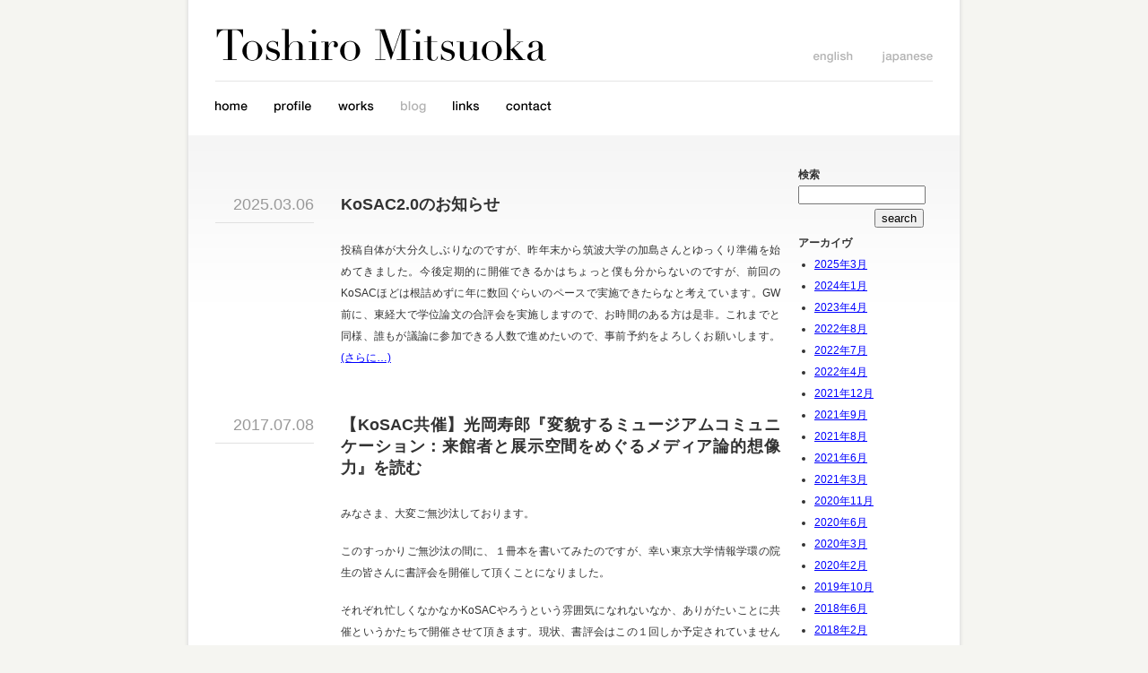

--- FILE ---
content_type: text/html; charset=UTF-8
request_url: https://toshiromitsuoka.com/blog/category/kosac/
body_size: 25715
content:
<!DOCTYPE html PUBLIC "-//W3C//DTD XHTML 1.0 Transitional//EN" "http://www.w3.org/TR/xhtml1/DTD/xhtml1-transitional.dtd">
<html xmlns="http://www.w3.org/1999/xhtml" xml:lang="ja" lang="ja">
<head>

<!-- Google tag (gtag.js) -->
<script async src="https://www.googletagmanager.com/gtag/js?id=G-Q9X747V1D0"></script>
<script>
  window.dataLayer = window.dataLayer || [];
  function gtag(){dataLayer.push(arguments);}
  gtag('js', new Date());

  gtag('config', 'G-Q9X747V1D0');
</script>

<meta http-equiv="Content-Type"        content="text/html; charset=utf-8" />
<meta http-equiv="Content-Style-Type"  content="text/css" />
<meta http-equiv="Content-Script-Type" content="text/javascript" />

<meta name="description" lang="ja" content="" />
<meta name="keyword"     lang="ja" content="" />

<link rel="shortcut icon" href="/favicon.ico" />
<link rel="stylesheet" type="text/css" href="/_css/common.css" />
<!--[if lt IE 7]>
<style type="text/css">img { behavior: url(/_js/iepngfix.htc); }</style>
<script type="text/javascript" src="/_js/iepngfix_tilebg.js"></script>
<link rel="stylesheet" type="text/css" href="/_css/ie.css" />
<![endif]-->

<style type="text/css">
<!--
.JS .hogehoge { display: none; }
-->
</style>

<script type="text/javascript" src="/_js/jq/jquery-1.4.2.min.js"></script>
<script type="text/javascript">
//<![CDATA[
$('html').addClass('JS'); // FOUC対策.
$(function(){
	var currentIndex;
	var currentLocation = new String(document.location);

	if (currentLocation.match(/\/profile\//))      { currentIndex = 1 }
	else if (currentLocation.match(/\/works\//))   { currentIndex = 2 }
	else if (currentLocation.match(/\/blog\//))    { currentIndex = 3 }
	else if (currentLocation.match(/\/links\//))   { currentIndex = 4 }
	else if (currentLocation.match(/\/contact\//)) { currentIndex = 5 }
	else                                           { currentIndex = 0 }
	
	$('#menu_main li').eq(currentIndex)
		.fadeTo('slow', 0.3)
		.children('a').addClass('current');
	
});
//]]>
</script>
<script type="text/javascript" src="/_js/analytics.js"></script>
<link rel="alternate" type="application/rss+xml" title="blog RSS Feed" href="https://toshiromitsuoka.com/feed/" />
<title>KoSAC | blog | Toshiro Mitsuoka</title>

</head>


<body>
<div id="upper">


<div id="header">

<h1><a href="/"><img src="/_img/title.gif" width="370" height="40" alt="Toshiro Mitsuoka" title="" /></a></h1>

<ul id="menu_language">
<li><a href="/index_en.php"><img src="/_img/lang/en.gif"  width="46" height="15" alt="English"  title="" /></a></li>
<li><a href="/"><img src="/_img/lang/ja.gif" width="58" height="15" alt="Japanese" title="" /></a></li>
</ul>

<ul id="menu_main">
<li><a href="/"         ><img src="/_img/menu/home.gif"    width="36" height="15" alt="Home"    title="" /></a></li>
<li><a href="/profile/" ><img src="/_img/menu/profile.gif" width="41" height="15" alt="Profile" title="" /></a></li>
<li><a href="/works/"   ><img src="/_img/menu/works.gif"   width="40" height="15" alt="Works"   title="" /></a></li>
<li><a href="/blog/"    ><img src="/_img/menu/blog.gif"    width="28" height="15" alt="Blog"    title="" /></a></li>
<li><a href="/links/"   ><img src="/_img/menu/links.gif"   width="29" height="15" alt="Links"   title="" /></a></li>
<li><a href="/contact/" ><img src="/_img/menu/contact.gif" width="51" height="15" alt="Contact" title="" /></a></li>
</ul>

</div><!--/#header-->



<div id="contents" class="clearfix">

<div class="d-flex">

	<div class="main">

		
		
		<div class="body col1 blog"">
		<h2>2025.03.06 </h2>

		<h4>KoSAC2.0のお知らせ</h4>
		<p>投稿自体が大分久しぶりなのですが、昨年末から筑波大学の加島さんとゆっくり準備を始めてきました。今後定期的に開催できるかはちょっと僕も分からないのですが、前回のKoSACほどは根詰めずに年に数回ぐらいのペースで実施できたらなと考えています。GW前に、東経大で学位論文の合評会を実施しますので、お時間のある方は是非。これまでと同様、誰もが議論に参加できる人数で進めたいので、事前予約をよろしくお願いします。 <a href="https://toshiromitsuoka.com/blog/2025/03/06/1746/#more-1746" class="more-link"><span aria-label="続きを読む KoSAC2.0のお知らせ">(さらに&hellip;)</span></a></p>

		</div><!-- /.body -->

		
		<div class="body col1 blog"">
		<h2>2017.07.08 </h2>

		<h4>【KoSAC共催】光岡寿郎『変貌するミュージアムコミュニケーション：来館者と展示空間をめぐるメディア論的想像力』を読む</h4>
		<p>みなさま、大変ご無沙汰しております。</p>
<p>このすっかりご無沙汰の間に、１冊本を書いてみたのですが、幸い東京大学情報学環の院生の皆さんに書評会を開催して頂くことになりました。</p>
<p>それぞれ忙しくなかなかKoSACやろうという雰囲気になれないなか、ありがたいことに共催というかたちで開催させて頂きます。現状、書評会はこの１回しか予定されていませんので、もしご関心があるようでしたら、是非ご参加ください。忌憚ないご批判を頂いて、生産的な議論ができればと考えています。以下、紹介文です。 <a href="https://toshiromitsuoka.com/blog/2017/07/08/1502/#more-1502" class="more-link"><span aria-label="続きを読む 【KoSAC共催】光岡寿郎『変貌するミュージアムコミュニケーション：来館者と展示空間をめぐるメディア論的想像力』を読む">(さらに&hellip;)</span></a></p>

		</div><!-- /.body -->

		
		<div class="body col1 blog"">
		<h2>2015.06.12 </h2>

		<h4>第13回KoSAC「日本におけるソーシャリー・エンゲイジド・アートの行方」</h4>
		<p>梅雨に入り大分ジトーッとした気候ですが、つつがなくお過ごしでしょうか？今年度2回目のKoSAC（Kokubunji Society for Arts and Culture、通称コサック）のお知らせです。今回はロンドン芸術大学トランスナショナル・アート研究所（以降TrAIN）博士研究員の山本浩貴さんをお招きし、「トリックスターとしてのアーティスト」というタイトルでご発表を頂きます。 <a href="https://toshiromitsuoka.com/blog/2015/06/12/1455/#more-1455" class="more-link"><span aria-label="続きを読む 第13回KoSAC「日本におけるソーシャリー・エンゲイジド・アートの行方」">(さらに&hellip;)</span></a></p>

		</div><!-- /.body -->

		
		<div class="body col1 blog"">
		<h2>2015.04.28 </h2>

		<h4>第12回KoSAC『発表会文化論』の発表会</h4>
		<p>2015年度初めてのKoSACのお知らせです。今回は、KoSACの共同運営者の一人である東京経済大学の光岡が寄稿した『発表会文化論―アマチュアの表現活動を問う』（青弓社、2015年）の書評会をトランスアジアポピュラー音楽研究会、および東京芸術大学の毛利研究室との共催で開催します。詳細は以下の通りですが、参加頂ける方は、KoSACのいつものアドレスではなく、書評会用の（e-mail:happyoukaiculture@gmail.com）へご連絡頂ければと思います。休日開催ですので、普段平日は参加するのが難しいという方も奮ってご参加下さい。 <a href="https://toshiromitsuoka.com/blog/2015/04/28/1451/#more-1451" class="more-link"><span aria-label="続きを読む 第12回KoSAC『発表会文化論』の発表会">(さらに&hellip;)</span></a></p>

		</div><!-- /.body -->

		
		<div class="body col1 blog"">
		<h2>2015.02.22 </h2>

		<h4>第11回KoSAC「卒論修論フォーラム Vol.2」</h4>
		<p>年度末の、というかまだ２年度目ですが、KoSACの卒論・修論フォーラムを開催します。内容は下記の通りですが、今回は祝日開催で会場に幾つか制限があります。ご迷惑をおかけするのが心苦しいのですが、会場についての説明については必ずご確認下さい。春めいている時期かと思いますが、皆さんとお目にかかれるのを楽しみにしております。 <a href="https://toshiromitsuoka.com/blog/2015/02/22/1421/#more-1421" class="more-link"><span aria-label="続きを読む 第11回KoSAC「卒論修論フォーラム Vol.2」">(さらに&hellip;)</span></a></p>

		</div><!-- /.body -->

		
		<div class="body col1 blog"">
		<h2>2014.12.22 </h2>

		<h4>第10回KoSAC「アート✕キャリア✕ネットワーキング　Vol.3」</h4>
		<p>昨日、年内最後のKoSACを無事終えました。前半は、加島も僕も結構忙しくやや不定期開催になってしまったのは申し訳ありませんでしたが、継続は力なりということで来年３年目も引き続きよろしくお願いいたします。さて、今回はKoSACでも一つの主要なテーマとなりつつある、アートとキャリアの第３回です。今回は、大学院生として「アート」や「文化政策」に関心を持った若者が、アートマネージャーとしてキャリアを積んでいく過程を参加者の皆さんと共有できればと考えています。以下詳細。何分寒い時期ですが、遊びに来て頂ければと思います。 <a href="https://toshiromitsuoka.com/blog/2014/12/22/1393/#more-1393" class="more-link"><span aria-label="続きを読む 第10回KoSAC「アート✕キャリア✕ネットワーキング　Vol.3」">(さらに&hellip;)</span></a></p>

		</div><!-- /.body -->

		
		<div class="body col1 blog"">
		<h2>2014.11.24 </h2>

		<h4>第9回KoSAC「gnck「画像の問題系 演算性の美学」合評会」のお知らせ</h4>
		<p>KoSACのお知らせだよ！今回は、gnckさんの美術批評の合評会です。久し振りにやや硬派なイベントですので、お誘いあわせのうえご参加下さい。また今回は会場の都合から、原則事前申込をお願いしております。さほど広い部屋ではありませんので、ご興味のある方は早めにご予約頂ければと思います。 <a href="https://toshiromitsuoka.com/blog/2014/11/24/1378/#more-1378" class="more-link"><span aria-label="続きを読む 第9回KoSAC「gnck「画像の問題系 演算性の美学」合評会」のお知らせ">(さらに&hellip;)</span></a></p>

		</div><!-- /.body -->

		
		<div class="body col1 blog"">
		<h2>2014.10.06 </h2>

		<h4>第８回KoSACのお知らせ</h4>
		<p>武蔵野数百万人の皆さま、半年ほど主催者ともに忙しく休眠状態でしたが、KoSAC再開いたします。今までは、主に僕がアートと仕事をテーマに会を開いていたのですが、今回は「デザイン」とお仕事をテーマに開催します。ゲストの加藤さんは、お目にかかる頻度は１年や２年に１度ぐらいのペースなのですが、１０年以上前からお付き合いがある方で、ゆっくり話を伺える機会はとても嬉しく思っています。加藤さんは研究者からすると、何より書いた物を読めるデザイナーですので、是非単著の際には装幀をお願いできたらなあとずっと感じている方です。久し振りの武蔵美開催ですので、ちょっと遠いですがお時間許す限りおいで下さい。</p>
<p> <a href="https://toshiromitsuoka.com/blog/2014/10/06/1365/#more-1365" class="more-link"><span aria-label="続きを読む 第８回KoSACのお知らせ">(さらに&hellip;)</span></a></p>

		</div><!-- /.body -->

		
		<div class="body col1 blog"">
		<h2>2014.05.04 </h2>

		<h4>第７回KoSACのお知らせ</h4>
		<p>皆さん、GWいかがお過ごしでしょうか？三月の修論フォーラムはおかげさまで盛況のうちに終えることができました。今回のテーマは、第５回に開催し、想定以上の方にご参加頂いた「アートとキャリア」の２回目です。日本で最大のバイリンガルのアート情報サイト「<a href="http://www.tokyoartbeat.com/">Tokyo Art BEAT</a>」の共同創設者であり、現在は日米のアートシーンを股にかけて活躍される藤高晃右さんをゲストにお迎えします。今回は、アートのお仕事というテーマに加えて、情報産業との接点においてプロジェクトを運営してきたご経験も伺えると思いますので、アートだけではなく、広い意味でのメディア産業に関心がある方のご参加もお待ちしています。今回は少し告知期間が短くなってしまいましたが、奮ってご参加下さい。 <a href="https://toshiromitsuoka.com/blog/2014/05/04/1305/#more-1305" class="more-link"><span aria-label="続きを読む 第７回KoSACのお知らせ">(さらに&hellip;)</span></a></p>

		</div><!-- /.body -->

		
		<div class="body col1 blog"">
		<h2>2014.02.18 </h2>

		<h4>第６回KoSACのお知らせ</h4>
		<p>2013年度最後のKoSACのお知らせです。大雪、入試、研究室の引越とバタバタしており、すっかり風邪気味の私です。今回は東経大にて、修論フォーラムを開催します。とはいえ、大学院の口頭試問や学会発表とはニュアンスは異なり、アカデミズムの外部にも開いて、問題意識や更なる課題を広く共有することが目的です。これから就職するのか大学院に進むのか迷っている大学生の皆さんにも良い機会になるのではと考えています。土曜日開催ですので奮ってご参加下さい。また今回は懇親会を予定しておりますので、事前のご予約を強く推奨いたします。 <a href="https://toshiromitsuoka.com/blog/2014/02/18/1284/#more-1284" class="more-link"><span aria-label="続きを読む 第６回KoSACのお知らせ">(さらに&hellip;)</span></a></p>

		</div><!-- /.body -->

		
		<div class="body col1 blog"">
		<h2>2013.12.26 </h2>

		<h4>第５回KoSACのお知らせ</h4>
		<p>次回２０１４年１月のKoSACは、「アートに携わる仕事」をテーマにします。前回が書評セッションで少しお行儀の良い会となっていますので、今回はもう少し現場よりの話題を中心に一緒に議論をしたいと考えています。意外と私たちの「アートに関わる仕事」に対する想像力は貧困ですので、この回を通して、現代の日本のアートシーンで活躍する人々の多様性や、その関係性が見えてくればいいなと思っています。奮ってご参加ください。</p>
<p> <a href="https://toshiromitsuoka.com/blog/2013/12/26/1254/#more-1254" class="more-link"><span aria-label="続きを読む 第５回KoSACのお知らせ">(さらに&hellip;)</span></a></p>

		</div><!-- /.body -->

		
		<div class="body col1 blog"">
		<h2>2013.11.13 </h2>

		<h4>第４回KoSACのお知らせ</h4>
		<p>次回１２月のKoSACは、「アメリカの文化政策」をテーマとした書評セッションを開催する予定です。初回の立ち上げ、第２回では比較的大きなシンポジウム形式、第３回は現場での少人数のトークでしたが、今回はまたさほど大きな人数ではない状態で一緒に本を読んで議論が出来ればと考えています。奮ってご参加下さい。 <a href="https://toshiromitsuoka.com/blog/2013/11/13/1233/#more-1233" class="more-link"><span aria-label="続きを読む 第４回KoSACのお知らせ">(さらに&hellip;)</span></a></p>

		</div><!-- /.body -->

		
		<div class="body col1 blog"">
		<h2>2013.10.06 </h2>

		<h4>第３回KoSACのお知らせ</h4>
		<p>最近すっかり告知中心のブログ更新になってしまいました。結構この秋は本気で仕事に追われています。ということで来月のKoSACのご連絡です。前回は思いもかけず、少し話をしすぎて自己嫌悪なのですが、今回は僕がホストとして一定のお話をさせて頂く予定です。今回は小金井１９時からのトークですので、少し余裕をもっていらして下さい。</p>
<p> <a href="https://toshiromitsuoka.com/blog/2013/10/06/1211/#more-1211" class="more-link"><span aria-label="続きを読む 第３回KoSACのお知らせ">(さらに&hellip;)</span></a></p>

		</div><!-- /.body -->

		
		<div class="body col1 blog"">
		<h2>2013.09.16 </h2>

		<h4>第２回KoSACのお知らせ</h4>
		<p>台風一過、急に秋めく夜ですが、本日はKoSACの第２回の詳細が決まりましたのでお知らせします。今回は、中ザワさん、原田さんをゲストに迎え、初回に比べる人大規模な会となりますが、前回いらした方も今回からご参加頂ける方も歓迎です。また転載歓迎ですので、以下をご覧ください。 <a href="https://toshiromitsuoka.com/blog/2013/09/16/1205/#more-1205" class="more-link"><span aria-label="続きを読む 第２回KoSACのお知らせ">(さらに&hellip;)</span></a></p>

		</div><!-- /.body -->

		
		<div class="body col1 blog"">
		<h2>2013.08.08 </h2>

		<h4>Launching KoSAC</h4>
		<p>今月末8月29日（木）から、「芸術」、「文化」、「社会」を緩やかなテーマにしたこぢんまりとした会（研究には必ずしもこだわならないので「研究会」とは言えないかも）を定期的に開催する予定です。以下に初回のキックオフミーティング、及び一緒にKoSACを立ち上げる東海大学の加島卓さん、そして僕の開催に当たってのコメントを付記していますので、ご関心のある方は是非一度遊びに来て下さい。 <a href="https://toshiromitsuoka.com/blog/2013/08/08/1137/#more-1137" class="more-link"><span aria-label="続きを読む Launching KoSAC">(さらに&hellip;)</span></a></p>

		</div><!-- /.body -->

		
	</div><!--/.main-->

	<div class="aside">

    <div class="col2">
        
    <h4>検索</h4>
        <form id="searchform" method="get" action="/index.php">
        <div style="text-align: right">
            <input class="searchfield" type="text" name="s" id="s" value="" title="Enter keyword to search" style="width: 134px;" />
            <input class="submit" type="submit" value="search" title="Click to search archives" style="margin: 5px 0px;" />
        </div>
        </form>

    <h4>アーカイヴ</h4>
    <ul>
    	<li><a href='https://toshiromitsuoka.com/blog/2025/03/'>2025年3月</a></li>
	<li><a href='https://toshiromitsuoka.com/blog/2024/01/'>2024年1月</a></li>
	<li><a href='https://toshiromitsuoka.com/blog/2023/04/'>2023年4月</a></li>
	<li><a href='https://toshiromitsuoka.com/blog/2022/08/'>2022年8月</a></li>
	<li><a href='https://toshiromitsuoka.com/blog/2022/07/'>2022年7月</a></li>
	<li><a href='https://toshiromitsuoka.com/blog/2022/04/'>2022年4月</a></li>
	<li><a href='https://toshiromitsuoka.com/blog/2021/12/'>2021年12月</a></li>
	<li><a href='https://toshiromitsuoka.com/blog/2021/09/'>2021年9月</a></li>
	<li><a href='https://toshiromitsuoka.com/blog/2021/08/'>2021年8月</a></li>
	<li><a href='https://toshiromitsuoka.com/blog/2021/06/'>2021年6月</a></li>
	<li><a href='https://toshiromitsuoka.com/blog/2021/03/'>2021年3月</a></li>
	<li><a href='https://toshiromitsuoka.com/blog/2020/11/'>2020年11月</a></li>
	<li><a href='https://toshiromitsuoka.com/blog/2020/06/'>2020年6月</a></li>
	<li><a href='https://toshiromitsuoka.com/blog/2020/03/'>2020年3月</a></li>
	<li><a href='https://toshiromitsuoka.com/blog/2020/02/'>2020年2月</a></li>
	<li><a href='https://toshiromitsuoka.com/blog/2019/10/'>2019年10月</a></li>
	<li><a href='https://toshiromitsuoka.com/blog/2018/06/'>2018年6月</a></li>
	<li><a href='https://toshiromitsuoka.com/blog/2018/02/'>2018年2月</a></li>
	<li><a href='https://toshiromitsuoka.com/blog/2017/11/'>2017年11月</a></li>
	<li><a href='https://toshiromitsuoka.com/blog/2017/08/'>2017年8月</a></li>
	<li><a href='https://toshiromitsuoka.com/blog/2017/07/'>2017年7月</a></li>
	<li><a href='https://toshiromitsuoka.com/blog/2016/05/'>2016年5月</a></li>
	<li><a href='https://toshiromitsuoka.com/blog/2016/04/'>2016年4月</a></li>
	<li><a href='https://toshiromitsuoka.com/blog/2016/03/'>2016年3月</a></li>
	<li><a href='https://toshiromitsuoka.com/blog/2015/12/'>2015年12月</a></li>
	<li><a href='https://toshiromitsuoka.com/blog/2015/06/'>2015年6月</a></li>
	<li><a href='https://toshiromitsuoka.com/blog/2015/04/'>2015年4月</a></li>
	<li><a href='https://toshiromitsuoka.com/blog/2015/03/'>2015年3月</a></li>
	<li><a href='https://toshiromitsuoka.com/blog/2015/02/'>2015年2月</a></li>
	<li><a href='https://toshiromitsuoka.com/blog/2015/01/'>2015年1月</a></li>
	<li><a href='https://toshiromitsuoka.com/blog/2014/12/'>2014年12月</a></li>
	<li><a href='https://toshiromitsuoka.com/blog/2014/11/'>2014年11月</a></li>
	<li><a href='https://toshiromitsuoka.com/blog/2014/10/'>2014年10月</a></li>
	<li><a href='https://toshiromitsuoka.com/blog/2014/08/'>2014年8月</a></li>
	<li><a href='https://toshiromitsuoka.com/blog/2014/06/'>2014年6月</a></li>
	<li><a href='https://toshiromitsuoka.com/blog/2014/05/'>2014年5月</a></li>
	<li><a href='https://toshiromitsuoka.com/blog/2014/02/'>2014年2月</a></li>
	<li><a href='https://toshiromitsuoka.com/blog/2014/01/'>2014年1月</a></li>
	<li><a href='https://toshiromitsuoka.com/blog/2013/12/'>2013年12月</a></li>
	<li><a href='https://toshiromitsuoka.com/blog/2013/11/'>2013年11月</a></li>
	<li><a href='https://toshiromitsuoka.com/blog/2013/10/'>2013年10月</a></li>
	<li><a href='https://toshiromitsuoka.com/blog/2013/09/'>2013年9月</a></li>
	<li><a href='https://toshiromitsuoka.com/blog/2013/08/'>2013年8月</a></li>
	<li><a href='https://toshiromitsuoka.com/blog/2013/07/'>2013年7月</a></li>
	<li><a href='https://toshiromitsuoka.com/blog/2013/06/'>2013年6月</a></li>
	<li><a href='https://toshiromitsuoka.com/blog/2013/05/'>2013年5月</a></li>
	<li><a href='https://toshiromitsuoka.com/blog/2013/04/'>2013年4月</a></li>
	<li><a href='https://toshiromitsuoka.com/blog/2013/03/'>2013年3月</a></li>
	<li><a href='https://toshiromitsuoka.com/blog/2013/02/'>2013年2月</a></li>
	<li><a href='https://toshiromitsuoka.com/blog/2013/01/'>2013年1月</a></li>
	<li><a href='https://toshiromitsuoka.com/blog/2012/12/'>2012年12月</a></li>
	<li><a href='https://toshiromitsuoka.com/blog/2012/11/'>2012年11月</a></li>
	<li><a href='https://toshiromitsuoka.com/blog/2012/10/'>2012年10月</a></li>
	<li><a href='https://toshiromitsuoka.com/blog/2012/09/'>2012年9月</a></li>
	<li><a href='https://toshiromitsuoka.com/blog/2012/08/'>2012年8月</a></li>
	<li><a href='https://toshiromitsuoka.com/blog/2012/07/'>2012年7月</a></li>
	<li><a href='https://toshiromitsuoka.com/blog/2012/06/'>2012年6月</a></li>
	<li><a href='https://toshiromitsuoka.com/blog/2012/05/'>2012年5月</a></li>
	<li><a href='https://toshiromitsuoka.com/blog/2012/04/'>2012年4月</a></li>
	<li><a href='https://toshiromitsuoka.com/blog/2012/03/'>2012年3月</a></li>
	<li><a href='https://toshiromitsuoka.com/blog/2012/02/'>2012年2月</a></li>
	<li><a href='https://toshiromitsuoka.com/blog/2012/01/'>2012年1月</a></li>
	<li><a href='https://toshiromitsuoka.com/blog/2011/12/'>2011年12月</a></li>
	<li><a href='https://toshiromitsuoka.com/blog/2011/11/'>2011年11月</a></li>
	<li><a href='https://toshiromitsuoka.com/blog/2011/10/'>2011年10月</a></li>
	<li><a href='https://toshiromitsuoka.com/blog/2011/09/'>2011年9月</a></li>
	<li><a href='https://toshiromitsuoka.com/blog/2011/08/'>2011年8月</a></li>
	<li><a href='https://toshiromitsuoka.com/blog/2011/07/'>2011年7月</a></li>
	<li><a href='https://toshiromitsuoka.com/blog/2011/06/'>2011年6月</a></li>
	<li><a href='https://toshiromitsuoka.com/blog/2011/05/'>2011年5月</a></li>
	<li><a href='https://toshiromitsuoka.com/blog/2011/04/'>2011年4月</a></li>
	<li><a href='https://toshiromitsuoka.com/blog/2011/03/'>2011年3月</a></li>
	<li><a href='https://toshiromitsuoka.com/blog/2011/02/'>2011年2月</a></li>
	<li><a href='https://toshiromitsuoka.com/blog/2011/01/'>2011年1月</a></li>
	<li><a href='https://toshiromitsuoka.com/blog/2010/12/'>2010年12月</a></li>
	<li><a href='https://toshiromitsuoka.com/blog/2010/11/'>2010年11月</a></li>
	<li><a href='https://toshiromitsuoka.com/blog/2010/10/'>2010年10月</a></li>
	<li><a href='https://toshiromitsuoka.com/blog/2010/09/'>2010年9月</a></li>
	<li><a href='https://toshiromitsuoka.com/blog/2010/08/'>2010年8月</a></li>
    </ul>

    <h4>カテゴリ</h4>
    <ul>
    	<li class="cat-item cat-item-12 current-cat"><a aria-current="page" href="https://toshiromitsuoka.com/blog/category/kosac/">KoSAC</a>
</li>
	<li class="cat-item cat-item-7"><a href="https://toshiromitsuoka.com/blog/category/life/">life</a>
</li>
	<li class="cat-item cat-item-11"><a href="https://toshiromitsuoka.com/blog/category/review/">review</a>
</li>
	<li class="cat-item cat-item-10"><a href="https://toshiromitsuoka.com/blog/category/screenscape/">screenscape</a>
</li>
    </ul>

    </div>

</div><!--/.aside-->
</div><!--/.d-flex-->

</div><!--/#contents-->
</div><!--/#upper-->


<div id="lower">
<div id="footer">

</div><!--/#footer-->
</div><!--/#lower-->





</body>
</html>


--- FILE ---
content_type: text/css
request_url: https://toshiromitsuoka.com/_css/common.css
body_size: 14015
content:
@charset "UTF-8";

/* 全サイト共通 */
/* @group
===========================================================================
===========================================================================
*/

/* @group ブラウザ・リセット
===========================================================================
*/

/* @group レイアウト
---------------------------------------------------------------------------
*/

body, div, p, blockquote, pre,
dl, dt, dd, ul, ol, li,
h1, h2, h3, h4, h5, h6,
table, th, td,
embed, object {
	margin: 0px;
	padding: 0px;
	text-align: left;
}

table, th, td, img { border: 0px; }

.left  { float: left;  }
.right { float: right; }

/* @end */


/* @group タイポグラフィー
---------------------------------------------------------------------------
*/

* {
	font-style: normal;
	font-weight: normal;
	font-variant:normal;
	text-decoration: none;
	vertical-align: baseline;
}

b, strong { font-weight: bold; }
i, em, var { font-style: italic; }
u { text-decoration: underline; }
s, strike { text-decoration: line-through; }
tt, pre, code, kbd, samp { font-family: monospace; }
abbr, acronym { border-bottom: 1px dotted #000; } 

ins { text-decoration: none; }
del { text-decoration: line-through; }

sub { vertical-align: sub;}
sup { vertical-align: super; }

/* @end */


/* @group その他
---------------------------------------------------------------------------
*/

table {
	border-collapse: collapse;
	border-spacing: 0px;
	border: 0px;
}
th,td {
	border: 0px;
	empty-cells: hide;
	vertical-align: middle;
}
th img, td img { vertical-align: middle; }
caption, th { text-align: left; }

img { border: 0px; }

a img { cursor: pointer; }
a img { text-decoration: none !important; }

hr {
	height: 0px;
	padding: 0px;
	border: 0px;
	border-bottom: 1px solid #000;
}

/* @end */
/* @end */


/* @group 共通設定
===========================================================================
*/

/* Firefoxでswfなどを縦100%でレンダリングさせる場合、「height: 100%;」が必要。 */
/* html, body { height: 100%; } */


/* Firefox と Safari でスクロールバーを強制表示。Chrome、Operaは？ */
html:not([lang*=""]) { overflow-y: scroll; } /* Firefox */
html:not(:only-child:only-child) { /* Safari */
	min-height: 100%;
	padding-bottom: meirio
}


/* IE6のquirkモードで margin: auto; によるセンタリングができないバクの対策。
後続の子ブロック要素で text-align: center; を指定して左寄せに戻す必要あり。
ただし、そもそもquirksモードに入らなければよい。 */
body { text-align: center; }


/* FireFoxでembed要素、Operaでobject要素の下に余白ができてしまう問題を回避。 */
object, embed { vertical-align: top; }


/* @group Clearfix
---------------------------------------------------------------------------
*/
.clearfix:after { content: "."; display: block; clear: both; visibility: hidden; height: 0.1px; font-size: 0.1em; line-height: 0; }
.clearfix { min-height: 1px; }
* html .clearfix { display: inline-block; } /* IE5以前のみ */
/*\*/ * html .clearfix { height: 1%; } .clearfix { display: block; } /**/ /* Mac版IEから隠す */

/* @end */
/* @end */


/* @group プリンター関連
===========================================================================
*/

/* プリント時以外は表示しない要素。 */
.printOnly { display : none; }

/* プリンタ用指定 */
@media print {

	/* overflowにvisible以外を指定した要素も印刷されるように。 */
	* { overflow: visible; }

	/* プリントされず、レイアウトからも消える要素。 */
	.noPrint { display: none; }

	/* プリントされないものの、レイアウトには影響を与える要素（単なる非表示）。 */
	.noPrintContent { visibility: hidden; }

	/* プリント時以外は表示しない要素。＝プリント時のみ表示する要素。 */
	.printOnly, div.printOnly { display: block; }
	span.printOnly, label.printOnly { display: inline; }
	table.printOnly { display: table; }
	tr.printOnly { display: table-row; }
	td.printOnly { display: table-cell; }

}

/* @end */

/* @end */

/* タイポグラフィー */
/* @group
===========================================================================
===========================================================================
*/

/* @group #1 一般
===========================================================================
*/

/* @group フォント
---------------------------------------------------------------------------
*/

html[lang='en'] body, *[lang='en'], .alphanum {
	font-family: 'Helvetica Neue', 'Helvetica', 'Arial', 'Verdana', sans-serif;
	/*font-family: 'Times New Roman', serif;*/
}

html[lang='ja'] body, *[lang="ja"] {
	font-family: 'ヒラギノ角ゴ Pro W3', 'Hiragino Kaku Gothic Pro W3', 'Hiragino Kaku Gothic Pro', 'メイリオ', 'Meiryo', 'ＭＳ Ｐゴシック', 'Arial', 'Verdana', sans-serif;
	/*font-family: 'ヒラギノ明朝 Pro W3', 'Hiragino Mincho Pro W3', 'Hiragino Mincho Pro', 'メイリオ', 'ＭＳ Ｐ明朝', 細明朝, リュウミンL, 'Times New Roman', serif;*/
	/*font-family: 'ヒラギノ丸ゴ Pro W4', 'Hiragino Maru Gothic Pro W4', 'Hiragino Maru Gothic Pro', 'メイリオ', 'Meiryo', 'ＭＳ Ｐゴシック', 'Verdana', sans-serif;*/
}

* html body {
	/* for IE6 */
	font-family: 'メイリオ', 'Arial', 'Verdana', 'ＭＳ Ｐゴシック', sans-serif;
	/*font-family: 'メイリオ', 'Times New Roman', 'ＭＳ Ｐ明朝', 細明朝, リュウミンL, serif;*/
}

/* @end */


/* @group フォント・サイズ
---------------------------------------------------------------------------
*/

body { font-size: 12px; }
* html body { font-size: 75%; } /* for IE6 */
body { line-height: 1.67em; } /* 20px */

h1, h2, h3, h4, h5, h6 {
	font-size: 1em;
	font-weight: bold;
}

table { font-size: inherit; }

sub { font-size: 80%; }
sup { font-size: 80%; }

big   { font-size: 110%; }
small { font-size: 90%; }
/* @end */


/* @group 文字色
---------------------------------------------------------------------------
*/

body { color: #333; }
a { text-decoration: none; }
a:link { color: #00f; text-decoration: underline; }
a:visited { color: #666; text-decoration: underline; }
a:link:hover,  a:visited:hover  { color: #8e9fc7; }
a:link:active, a:visited:active { color: #8e9fc7; }
a:link:focus,  a:visited:focus  { color: #8e9fc7; }

/* @end */


/* @group 段落関連
---------------------------------------------------------------------------
*/
p, ul, ol, dl, blockquote,
div.para {
	margin: 0 0 25px;
}
div.para > p,
div.para > ul,
div.para > ol,
div.para > dl,
div.para > blockquote {
	margin-top: 0;
	margin-bottom: 0;
}
.lastP { margin-bottom: 0; }

/* hr は b や small などと同じく見栄えを制御するもので、文書を意味的に構造化するものではない。
意味的に区切るには div を使用する。 */
hr {
	height: 0px;
	margin: 50px 0px;
	border-width: 0px;
	border: none;
	border-bottom: 1px solid #cfd6e7;
}

ul, ol {
	margin-left: 1.5em;
}

/* @end */


/* @group スタイル
---------------------------------------------------------------------------
*/

.paren {
	font-size: 0.92em; /* 11px */
	line-height: 1.82em; /* 20px */
}
html[lang='ja'] .paren {
/*	display: inline-block; */
	height: 1.5em;
	margin-right: -0.5em;
	margin-left: -0.5em;
}
html[lang='ja'] .alphanum .paren {
	margin-right: 0em;
	margin-left: 0em;
}
*:first-child+html .paren { height: 100%; } /* for IE7+ */

.note {
	font-size: 0.92em; /* 11px */
	line-height: 1.82em; /* 20px */
	color: #666;
}

.aster {
	font-family: 'Verdana',sans-serif;
	font-size: 10px;
}

.copyright {
	font-family: 'Verdana',sans-serif;
	font-size: 10px;
}

div.button {
	display: inline;
	margin-right: 10px !important;
	padding: 3px 5px;
	border-radius: 5px;
	-moz-border-radius: 5px;
	-webkit-border-radius: 5px;
	font-size: 0.92em /* 11px */ ;
	background-color: #e6e6e6;
}
div.button a,
div.button a:visited,
div.button a:hover,
div.button a:active,
div.button a:link,
div.button a:link:visited,
div.button a:link:hover,
div.button a:link:active {
	outline: none;
	text-decoration: none;
	color: #666;
}

td, th {
	vertical-align: top;	
}

td.date {
	white-space: nowrap;
}

td.dash {
	padding: 0px 5px;
}

td.article {
	padding-left: 1em;
}

/* @end */
/* @end */


/* @group #2 その他
===========================================================================
*/


/* @end */

/* @end */


/* レイアウト */
/* @group
===========================================================================
===========================================================================
*/

/* #1 基本レイアウト */
/* @group
===========================================================================

+-------------------------------------+
| #upper                              |
| +---------------------------------+ |
| | #header                         | |
| +---------------------------------+ |
| +---------------------------------+ |
| | #contents (.clearfix)           | |
| |                                 | |
| +---------------------------------+ |
+-------------------------------------+

+-------------------------------------+
| #lower                              |
| +---------------------------------+ |
| | #footer                         | |
| +---------------------------------+ |
+-------------------------------------+

*/

/* 縦方向 */
/* @group
---------------------------------------------------------------------------
lowerを画面下部に貼り付かせる。
*/

html, body, div#upper { height: 100%; }

body > div#upper {
	height: auto;
	min-height: 100%;
}

div#contents {
	padding-bottom: 100px; /* フッターの高さ 50px + 実質的padding 50px */
}

div#lower {
	position: relative;
	height: 50px; /* フッターの高さ */
	margin-top: -50px; /* フッターの高さ（-） */
	clear: both;
}

/* @end */


/* 横方向 */
/* @group
---------------------------------------------------------------------------
*/

div#upper {
	clear: both;
	position: relative;
	width: 960px; /* レイアウトの横幅 */
	margin-left: auto;
	margin-right: auto;
}

div#lower {
	clear: both;
	width: 960px; /* レイアウトの横幅 */
	margin-left: auto;
	margin-right: auto;
	text-align: left;
}

div#header,
div#contents,
div#footer {
	clear: both;
	width: 800px;
	margin-left: auto;
	margin-right: auto;
	padding-left: 30px;
	padding-right: 30px;
	text-align: left;
}


/* @end */


/* Z軸方向*/
/* @group
---------------------------------------------------------------------------
*/
div#header   { z-index: 20; }
div#contents { z-index: 10; }
div#menu     { z-index: 30; }
div#lower    { z-index: 20; }

/* @end */



/* 背景 */
/* @group
---------------------------------------------------------------------------
*/

body { background: #f5f5f1; }

div#upper { background: #fff url(/_img/bg.gif) repeat-y; }
div#lower { background: url(/_img/bg_footer.gif) no-repeat bottom; }

div#header { background-color: #fff; }
div#contents { background: url(/_img/bg_gradation.gif) repeat-x; }

/* @end */


/* @end */


/* #2 #header内のレイアウト */
/* @group
===========================================================================
*/
div#header {
	position: relative;
	padding-top: 30px;
}

/* タイトルロゴ */
/* @group
---------------------------------------------------------------------------
*/
div#header h1 {
	width: 370px;
	height: 40px;
	margin-bottom: 20px;
}

div#header h1 a {
	outline: none;
}

/* @end */

/* メニュー */
/* @group
---------------------------------------------------------------------------
*/

ul#menu_main,
ul#menu_language {
	list-style: none;
	margin: 0;
	padding: 0;
}

ul#menu_main li,
ul#menu_language li {
	list-style: none;
	float: left;
	margin: 0;
	font-size: 0px;
	line-height: 0;
}

ul#menu_main li a,
ul#menu_language li a {
	display: block;
	padding: 0;
	padding-right: 10px;
	margin-right: 20px;
}

ul#menu_main li a:hover {
	background: url(/_img/menu/_arrow.gif) no-repeat right center;
}
ul#menu_main li a.current:hover {
	background-image: none;
}

ul#menu_main {
	width: 800px;
	height: 15px;
	padding-top: 20px;
	padding-bottom: 25px;
	border-top: 1px solid #e5e5e5;
}

ul#menu_language {
	position: absolute;
	top: 55px;
	right: 0px;
}

ul#menu_main a.current {
	cursor: default;
}

/* @end */



/* @end */


/* #3 #contents内のレイアウト */
/* @group
===========================================================================
*/

/* 基本レイアウト */
/* @group
---------------------------------------------------------------------------
*/
div#contents {
	min-height: 200px;
	padding-top: 32px;
	line-height: 2em;
}

.d-flex {
	display: flex;
}

div#contents .body {
	width: 640px;
	margin-left: 140px;
	text-align: justify;
}

div#contents .col1 {
	width: 490px !important;
}

div#contents .col2 {
	top: 220px;
	width: 140px;
	padding-left: 20px;
}

div#contents .col2 input {
	
}

div#contents .body p,
div#contents .body li,
div#contents .body blockquote,
div#contents .body dd,
div#contents .body table,
div#contents .body h4,
div#contents .body h5 {
	margin-bottom: 1.5em;
	text-align: justify;
}

div#contents h2,
div#contents h3 {
	position: relative;
	left: -140px;
	top: 33px;
	width: 110px;
	/*height: 20px;*/
	padding-bottom: 8px;
	border-bottom: 1px solid #e1e1e1;
	text-align: right;
	font-weight: normal; /* n add */
}

div#contents h2 { font-size: 1.5em;  /* 18px */ }
div#contents h3 { font-size: 1.33em; /* 16px */ }


div#contents .blog h2 { color: #999; }
div#contents .blog h4 { font-size: 1.5em; /* 18px */ }

ol { margin-left: 2em; }

/* @end */



/* #4 #footer内のレイアウト */
/* @group
===========================================================================
*/

/* 基本レイアウト */
/* @group
---------------------------------------------------------------------------
*/
div#footer {
	font-size: 0.83em; /* 10px */
	color: #999;
}

/* @end */


/* @end */

/* @end */

